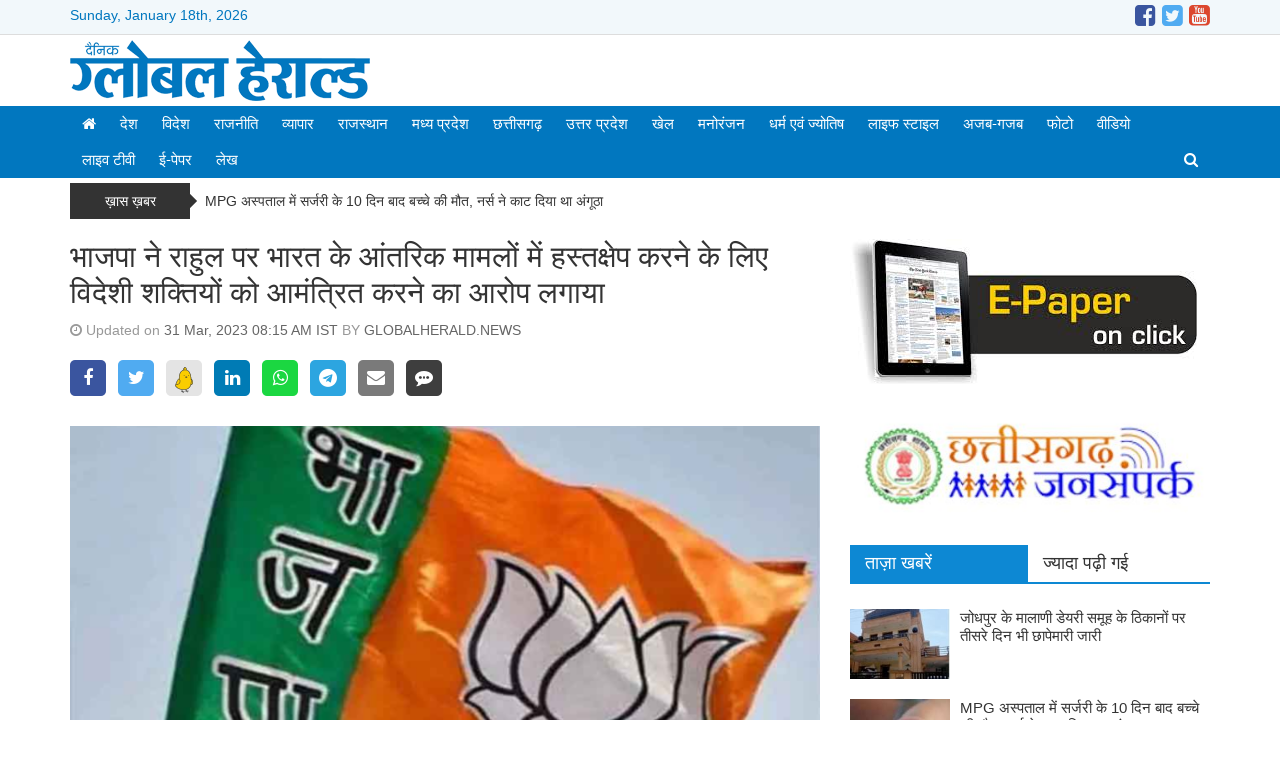

--- FILE ---
content_type: text/html; charset=UTF-8
request_url: https://globalherald.news/news.php?id=bjp-accuses-rahul-of-inviting-foreign-powers-to-interfere-in-indias-internal-affairs-418490
body_size: 8770
content:
<!doctype html>
<html lang="en">
<head>
	<title>भाजपा ने राहुल पर भारत के आंतरिक मामलों में हस्तक्षेप करने के लिए विदेशी शक्तियों को आमंत्रित करने का आरोप लगाया</title>
	<meta charset="utf-8">
	<meta http-equiv="X-UA-Compatible" content="IE=edge,chrome=1">
	<meta name="viewport" content="width=device-width, initial-scale=1.0, maximum-scale=1.0, user-scalable=0">
		<meta http-equiv="Content-Security-Policy" content="upgrade-insecure-requests">
		<meta name="description" content="" />
	<meta name="keywords" content="भाजपा ने राहुल पर भारत के आंतरिक मामलों में हस्तक्षेप करने के लिए विदेशी शक्तियों को आमंत्रित करने का आरोप लगाया" />
		<meta property="og:title" content="भाजपा ने राहुल पर भारत के आंतरिक मामलों में हस्तक्षेप करने के लिए विदेशी शक्तियों को आमंत्रित करने का आरोप लगाया" /><meta property="og:type" content="article" /><meta property="og:url" content="https://globalherald.news/news.php?id=bjp-accuses-rahul-of-inviting-foreign-powers-to-interfere-in-indias-internal-affairs-418490" /><meta property="og:image" content="https://globalherald.news/uploads/news/202303/1600x960_2584277-bjp.jpg" />		<link rel="apple-touch-icon" sizes="76x76" href="ws/globalheraldnews/media/global_herald_logo_1.png">
	<link rel="icon" type="image/png" sizes="96x96" href="ws/globalheraldnews/media/global_herald_logo_1.png">
	<link rel="stylesheet" href="https://maxcdn.bootstrapcdn.com/bootstrap/3.3.7/css/bootstrap.min.css" integrity="sha384-BVYiiSIFeK1dGmJRAkycuHAHRg32OmUcww7on3RYdg4Va+PmSTsz/K68vbdEjh4u" crossorigin="anonymous">
	<link href="https://stackpath.bootstrapcdn.com/font-awesome/4.7.0/css/font-awesome.min.css" rel="stylesheet" integrity="sha384-wvfXpqpZZVQGK6TAh5PVlGOfQNHSoD2xbE+QkPxCAFlNEevoEH3Sl0sibVcOQVnN" crossorigin="anonymous">
	<link rel="stylesheet" href="themes/default/css/compress.min.css?v=1.0">
	<script src="https://code.jquery.com/jquery-2.2.4.min.js" integrity="sha256-BbhdlvQf/xTY9gja0Dq3HiwQF8LaCRTXxZKRutelT44=" crossorigin="anonymous"></script>
	<script src="themes/default/js/compress.min.js?v=1.0"></script>
	<style>a { color: #333333; }a:hover { color: #666666; }h1,h2,h3,h4,h5, h1 a, h2 a, h3 a, h4 a, h5 a { color: #333333; }h1 a:hover, h2 a:hover, h3 a:hover, h4 a:hover, h5 a:hover { color: #666666; }.page-title, .page-title h1 { color: #333333; }.page-subtitle, h1.page-subtitle, h2.page-subtitle, h3.page-subtitle, h4.page-subtitle { color: #333333; }.fa1 .fa-left-text a h2, .fa1 .fa-right-text a h2, .fa2 .caption h4 a, .fa2 .owl-carousel .item .caption a { color: #ffffff; }.fa1 .fa-left-text a:hover h2, .fa1 .fa-right-text a:hover h2, .fa2 .caption h4 a:hover, .fa2 .owl-carousel .item .caption a:hover { color: #ffffff; }.top-bar { background-color: #f2f8fb; color: #0177bf; }.mid-header, .mobile-main-header, .mobile-main-header .mobile-nav-toggle a, .mobile-header .mobile-search-toggle .mobile-search-icon { background-color: ; color: #333333; }.default-menu,.mega-menu { background-color: #0177bf; color: #ffffff; }.default-menu .navbar-nav > li > a, .mega-menu .navbar-nav > li > a { color: #ffffff; }.default-menu .dropdown-menu { background-color: #0177bf; color: #ffffff; }.default-menu .dropdown-menu a { color: #ffffff; }.page-title { border-bottom:2px solid #0d88d3;}.ct-block .ct-block-header.style-1 a,.ct-block .ct-block-header.style-2 a,.pg-block .pg-block-header.style-1 a,.pg-block .pg-block-header.style-2 a,.vd-block .vd-block-header.style-1 a,.vd-block .vd-block-header.style-2 a,.ws-block .ws-block-header.style-1 a, .ws-block .ws-block-header.style-2 a, .tab-panel .nav-tabs.style-1 > li.active > a, .tab-panel .nav-tabs.style-1 > li.active > a:hover, .tab-panel .nav-tabs.style-1 > li.active > a:focus, .tab-panel .nav-tabs.style-2 > li.active > a, .tab-panel .nav-tabs.style-2 > li.active > a:hover, .tab-panel .nav-tabs.style-2 > li.active > a:focus, .tab-panel .nav-tabs.style-1 > li > a:hover, .tab-panel .nav-tabs.style-2 > li > a:hover { background-color: #0d88d3; }.ct-block .ct-block-header.style-1, .ct-block .ct-block-header.style-2, .ct-block .ct-block-header.style-3, .pg-block .pg-block-header.style-1, .pg-block .pg-block-header.style-2, .pg-block .pg-block-header.style-3, .vd-block .vd-block-header.style-1, .vd-block .vd-block-header.style-2, .vd-block .vd-block-header.style-3, .ws-block .ws-block-header.style-1, .ws-block .ws-block-header.style-2, .ws-block .ws-block-header.style-3, .tab-panel .nav-tabs.style-1, .tab-panel .nav-tabs.style-2, .tab-panel .nav-tabs.style-3 { border-bottom:2px solid #0d88d3; }.ct-block .ct-block-header.style-1 a, .ct-block .ct-block-header.style-2 a, .ct-block .ct-block-header.style-3 a, .pg-block .pg-block-header.style-1 a, .pg-block .pg-block-header.style-2 a, .pg-block .pg-block-header.style-3 a, .vd-block .vd-block-header.style-1 a, .vd-block .vd-block-header.style-2 a, .vd-block .vd-block-header.style-3 a, .ws-block .ws-block-header.style-1 a, .ws-block .ws-block-header.style-2 a, .ws-block .ws-block-header.style-3 a, .tab-panel .nav-tabs.style-1 > li > a, .tab-panel .nav-tabs.style-2 > li > a, .tab-panel .nav-tabs.style-3 > li > a  { color: #ffffff; }.ct-block .ct-block-header.style-1 a, .ct-block .ct-block-header.style-2 a, .ct-block .ct-block-header.style-3 a, .pg-block .pg-block-header.style-1 a, .pg-block .pg-block-header.style-2 a, .pg-block .pg-block-header.style-3 a, .vd-block .vd-block-header.style-1 a, .vd-block .vd-block-header.style-2 a, .vd-block .vd-block-header.style-3 a, .ws-block .ws-block-header.style-1 a, .ws-block .ws-block-header.style-2 a, .ws-block .ws-block-header.style-3 a, .tab-panel .nav-tabs.style-1 > li > a, .tab-panel .nav-tabs.style-2 > li > a, .tab-panel .nav-tabs.style-3 > li > a  { color: #ffffff; }.tab-panel .nav-tabs.style-1 > li > a, .tab-panel .nav-tabs.style-2 > li > a, .tab-panel .nav-tabs.style-3 > li > a { color: #333333; }.tab-panel .nav-tabs.style-1 > li > a:hover, .tab-panel .nav-tabs.style-2 > li > a:hover, .tab-panel .nav-tabs.style-3 > li > a:hover { color: #333333; }h4, h4 a, #sidebar .ws-block-body.category a { color: #0d88d3; }h4 a:hover, #sidebar .ws-block-body.category a:hover { color: #666666; }.footer-category, .footer-page { background-color: ; color: #333333; }.footer-category ul li a, .footer-page ul li a { color: #333333; }.footer-copyright { background-color: #0d88d3; color: #ffffff; }.footer-copyright a { color: #ffffff; }</style>		<!-- Google tag (gtag.js) -->
<script async src="https://www.googletagmanager.com/gtag/js?id=G-MCSQZ66BGQ"></script>
<script>
  window.dataLayer = window.dataLayer || [];
  function gtag(){dataLayer.push(arguments);}
  gtag('js', new Date());

  gtag('config', 'G-MCSQZ66BGQ');
</script>	</head>
<body>
<div class="wrapper full-width">
<!--Desktop Start-->

<!-- start nav postion after header -->
<div class="inner-wrap">	
		<div class="top-bar">
		<div class="container">
			<div class="top-date">
				Sunday, January 18th, 2026			</div>
			<div class="social-menu">
				<ul class="social-media site-social-icon"><li><a href="https://www.facebook.com/GlobalHeraldNews/" target="_blank"><span class="social-icon facebook"></span></a></li><li><a href="https://twitter.com/GlobalHerald_" target="_blank"><span class="social-icon twitter"></span></a></li><li><a href="https://www.youtube.com/@GlobalHeraldNews" target="_blank"><span class="social-icon youtube"></span></a></li></ul>			</div>
		</div>
	</div>
			<!-- ends nav postion before -->
	<div class="mid-header">
		<div class="container">
						<div class="header-logo header-logo-0">
				<div class="logo"><a href="https://globalherald.news"><img src="ws/globalheraldnews/media/global_herald_logo_1.png" class="" title="globalherald.news" /></a></div>			</div>
			<div class="header-right-adv header-right-adv-0">
					
								
			</div>
					</div>
	</div>
			<div class="main-navigation" id="th-main-navigation">
		<div class="default-menu">
			<div class="container">
				<nav class="navbar" id="th-default-menu">
					<div class="navbar-header">
						<button type="button" class="navbar-toggle" data-toggle="collapse" data-target="#bs-main-navbar">
							<span class="sr-only">Toggle navigation</span>
							<span class="icon-bar"></span>
							<span class="icon-bar"></span>
							<span class="icon-bar"></span>
						</button>	
					</div>
					<div class="collapse navbar-collapse" id="bs-main-navbar"><ul class="nav navbar-nav" id="main-nav"><li><a href="https://globalherald.news" class="active"><i class="fa fa-home"></i></a></li><li class="dropdown"><a href="https://globalherald.news/category.php?id=155" class="dropdown-toggle" target="">देश</a></li><li class="dropdown"><a href="https://globalherald.news/category.php?id=156" class="dropdown-toggle" target="">विदेश</a></li><li class="dropdown"><a href="https://globalherald.news/category.php?id=157" class="dropdown-toggle" target="">राजनीति</a></li><li class="dropdown"><a href="https://globalherald.news/category.php?id=163" class="dropdown-toggle" target="">व्यापार</a></li><li class="dropdown"><a href="https://globalherald.news/category.php?id=158" class="dropdown-toggle" target="">राजस्थान</a><ul class="dropdown-menu"><li class="dropdown dropdown-submenu"><a href="https://globalherald.news/category.php?id=169" class="dropdown-toggle" target="">जयपुर - जोधपुर</a></li><li class="dropdown dropdown-submenu"><a href="https://globalherald.news/category.php?id=170" class="dropdown-toggle" target="">कोटा - उदयपुर</a></li><li class="dropdown dropdown-submenu"><a href="https://globalherald.news/category.php?id=171" class="dropdown-toggle" target="">अजमेर - भीलवाड़ा</a></li></ul></li><li class="dropdown"><a href="https://globalherald.news/category.php?id=159" class="dropdown-toggle" target="">मध्य प्रदेश</a><ul class="dropdown-menu"><li class="dropdown dropdown-submenu"><a href="https://globalherald.news/category.php?id=172" class="dropdown-toggle" target="">भोपाल</a></li><li class="dropdown dropdown-submenu"><a href="https://globalherald.news/category.php?id=173" class="dropdown-toggle" target="">इंदौर</a></li><li class="dropdown dropdown-submenu"><a href="https://globalherald.news/category.php?id=174" class="dropdown-toggle" target="">जबलपुर</a></li><li class="dropdown dropdown-submenu"><a href="https://globalherald.news/category.php?id=175" class="dropdown-toggle" target="">ग्वालियर</a></li></ul></li><li class="dropdown"><a href="https://globalherald.news/category.php?id=161" class="dropdown-toggle" target="">छत्तीसगढ़</a><ul class="dropdown-menu"><li class="dropdown dropdown-submenu"><a href="https://globalherald.news/category.php?id=180" class="dropdown-toggle" target="">रायपुर</a></li><li class="dropdown dropdown-submenu"><a href="https://globalherald.news/category.php?id=181" class="dropdown-toggle" target="">बिलासपुर</a></li></ul></li><li class="dropdown"><a href="https://globalherald.news/category.php?id=160" class="dropdown-toggle" target="">उत्तर प्रदेश</a><ul class="dropdown-menu"><li class="dropdown dropdown-submenu"><a href="https://globalherald.news/category.php?id=176" class="dropdown-toggle" target="">लखनऊ</a></li><li class="dropdown dropdown-submenu"><a href="https://globalherald.news/category.php?id=177" class="dropdown-toggle" target="">इलाहबाद-गौरखपुर</a></li><li class="dropdown dropdown-submenu"><a href="https://globalherald.news/category.php?id=178" class="dropdown-toggle" target="">बनारस-अयोध्या</a></li><li class="dropdown dropdown-submenu"><a href="https://globalherald.news/category.php?id=179" class="dropdown-toggle" target="">आगरा-मथुरा-गाजियाबाद</a></li></ul></li><li class="dropdown"><a href="https://globalherald.news/category.php?id=162" class="dropdown-toggle" target="">खेल</a><ul class="dropdown-menu"><li class="dropdown dropdown-submenu"><a href="https://globalherald.news/category.php?id=182" class="dropdown-toggle" target="">क्रिकेट</a></li><li class="dropdown dropdown-submenu"><a href="https://globalherald.news/category.php?id=183" class="dropdown-toggle" target="">फुटबाल-हाकी</a></li><li class="dropdown dropdown-submenu"><a href="https://globalherald.news/category.php?id=184" class="dropdown-toggle" target="">टेनिस-बैडमिंटन</a></li><li class="dropdown dropdown-submenu"><a href="https://globalherald.news/category.php?id=185" class="dropdown-toggle" target="">अन्य खेल</a></li></ul></li><li class="dropdown"><a href="https://globalherald.news/category.php?id=164" class="dropdown-toggle" target="">मनोरंजन</a><ul class="dropdown-menu"><li class="dropdown dropdown-submenu"><a href="https://globalherald.news/category.php?id=186" class="dropdown-toggle" target="">बॉलीवुड</a></li><li class="dropdown dropdown-submenu"><a href="https://globalherald.news/category.php?id=187" class="dropdown-toggle" target="">हालीवुड</a></li><li class="dropdown dropdown-submenu"><a href="https://globalherald.news/category.php?id=188" class="dropdown-toggle" target="">मूवी रिव्यू</a></li><li class="dropdown dropdown-submenu"><a href="https://globalherald.news/category.php?id=189" class="dropdown-toggle" target="">टीवी गॉसिप</a></li></ul></li><li class="dropdown"><a href="https://globalherald.news/category.php?id=165" class="dropdown-toggle" target="">धर्म एवं ज्योतिष</a><ul class="dropdown-menu"><li class="dropdown dropdown-submenu"><a href="https://globalherald.news/category.php?id=190" class="dropdown-toggle" target="">राशिफल</a></li><li class="dropdown dropdown-submenu"><a href="https://globalherald.news/category.php?id=191" class="dropdown-toggle" target="">धर्म-कर्म-आस्था</a></li><li class="dropdown dropdown-submenu"><a href="https://globalherald.news/category.php?id=192" class="dropdown-toggle" target="">वास्तु</a></li><li class="dropdown dropdown-submenu"><a href="https://globalherald.news/category.php?id=193" class="dropdown-toggle" target="">जीवन मंत्र</a></li><li class="dropdown dropdown-submenu"><a href="https://globalherald.news/category.php?id=194" class="dropdown-toggle" target="">तीज एवं त्यौहार</a></li></ul></li><li class="dropdown"><a href="https://globalherald.news/category.php?id=166" class="dropdown-toggle" target="">लाइफ स्टाइल</a><ul class="dropdown-menu"><li class="dropdown dropdown-submenu"><a href="https://globalherald.news/category.php?id=195" class="dropdown-toggle" target="">गेजेट्स</a></li><li class="dropdown dropdown-submenu"><a href="https://globalherald.news/category.php?id=196" class="dropdown-toggle" target="">युथ-केरियर</a></li><li class="dropdown dropdown-submenu"><a href="https://globalherald.news/category.php?id=197" class="dropdown-toggle" target="">हेल्थ</a></li><li class="dropdown dropdown-submenu"><a href="https://globalherald.news/category.php?id=198" class="dropdown-toggle" target="">पर्यटन</a></li></ul></li><li class="dropdown"><a href="https://globalherald.news/category.php?id=167" class="dropdown-toggle" target="">अजब-गजब</a></li><li class="dropdown"><a href="https://globalherald.news/photos.php" class="dropdown-toggle" target="_blank">फोटो</a></li><li class="dropdown"><a href="https://globalherald.news/videos.php" class="dropdown-toggle" target="_blank">वीडियो</a></li><li class="dropdown"><a href="https://globalherald.news/livetv.php" class="dropdown-toggle" target="_blank">लाइव टीवी</a></li><li class="dropdown"><a href="https://globalherald.news/epaper.php" class="dropdown-toggle" target="_blank">ई-पेपर</a></li><li class="dropdown"><a href="https://globalherald.news/category.php?id=5345" class="dropdown-toggle" target="">लेख</a></li><li class="search-icon pull-right"><a href="javascript:void(0);" onclick="showSearch()"><i class="fa fa-search "></i></a></li></ul></div>					<div class="search-form search-form-top">
						<form action="search.php">
							<div class="search-form-group">
								<input type="text" name="s" class="s-input" value="" />
								<button type="submit" class="btn_submit"><i class="fa fa-search"></i></button>
							</div>
						</form>
					</div>
				</nav>
			</div>
		</div>
	</div>
			
		
														<div class="ticker-wrap">
					<div class="container">
						<div class="ticker-title">ख़ास ख़बर</div><ul class="ticker"><li><a href="#" title="#">MPG अस्पताल में सर्जरी के 10 दिन बाद बच्चे की मौत, नर्स ने काट दिया था अंगूठा</a></li><li><a href="#" title="#">सतना में जीवन रक्षक बना मोबाइल फोन, ऑटो चालक के सीने में लगी गोली फिर भी रहा सेफ</a></li><li><a href="#" title="#">भारत ने टॉस जीतकर पहले गेंदबाजी का किया फैसला, टीम में हुआ एक बड़ा बदलाव</a></li><li><a href="#" title="#">अमृतसर स्थित स्वर्ण मंदिर के सरोवर में मुस्लिम युवक ने धोए हाथ और किया कुल्ला</a></li><li><a href="#" title="#">उज्जैन: महाकाल की शरण में MPCA अध्यक्ष आर्यमन सिंधिया, भस्म आरती में शामिल होकर लिया बाबा का आशीर्वाद</a></li><li><a href="#" title="#">CBI को मिली बड़ी कामयाबी, 13 साल से फरार फ्रॉड के आरोपी को किया गिरफ्तार</a></li></ul>					</div>
				</div>
													</div>
<script language="javascript">
function validateForm(theForm) {
	if(!validRequired(theForm.comment,"Please enter some comment"))
	return false;
	if(!validRequired(theForm.name,"Please enter a your valid name"))
	return false;
	if(!validRequired(theForm.email,"Please enter your email"))
	return false;
	if(!validRequired(theForm.city,"Please enter your city"))
	return false;
	if(!validRequired(theForm.numtotal,"Please enter a valid number"))
	return false;
	if(!validMatch(theForm.numtotal,theForm.spamtotal,"Enter value is not match"))
	return false;
}
function validRequired(formField,fieldLabel) {
	var result = true;	
	if (formField.value == "") {
		alert(fieldLabel);
		formField.focus();
		result = false;
	}	
	return result;
}
function validMatch(formField,formField2,fieldLabel) {
	var result = true;	
	if (formField.value != formField2.value) {
		alert(fieldLabel);
		formField.focus();
		result = false;
	}	
	return result;
}
</script>
<script>(function(d, s, id) { var js, fjs = d.getElementsByTagName(s)[0];  if (d.getElementById(id)) return; js = d.createElement(s); js.id = id; js.src = "//connect.facebook.net/en_US/sdk.js#xfbml=1"; fjs.parentNode.insertBefore(js, fjs); }(document, 'script', 'facebook-jssdk'));</script>
<script>!function(d,s,id){var js,fjs=d.getElementsByTagName(s)[0],p=/^http:/.test(d.location)?'http':'https';if(!d.getElementById(id)){js=d.createElement(s);js.id=id;js.src=p+'://platform.twitter.com/widgets.js';fjs.parentNode.insertBefore(js,fjs);}}(document, 'script', 'twitter-wjs');</script>
<style>
.post-content img {
	max-width:100%;
}
</style>
<div class="content">
	<div class="container">
		<div class="row">
			<div class="col-sm-8">
				<div class="post">
					<h1>भाजपा ने राहुल पर भारत के आंतरिक मामलों में हस्तक्षेप करने के लिए विदेशी शक्तियों को आमंत्रित करने का आरोप लगाया</h1>
					<div class="post-meta">
						<i class="fa fa-clock-o"></i> Updated on <span class="highlight">31 Mar, 2023 08:15 AM IST</span> BY <span class="highlight">GLOBALHERALD.NEWS</span>
					</div>
					<div class="social-share">
						<a href="javascript:void();" data-title="भाजपा ने राहुल पर भारत के आंतरिक मामलों में हस्तक्षेप करने के लिए विदेशी शक्तियों को आमंत्रित करने का आरोप लगाया" data-href="https://globalherald.news/news.php?id=bjp-accuses-rahul-of-inviting-foreign-powers-to-interfere-in-indias-internal-affairs-418490" class="social-icon bg-facebook share-facebook"><i class="fa fa-facebook"></i> </a>
						<a href="javascript:void();" data-title="भाजपा ने राहुल पर भारत के आंतरिक मामलों में हस्तक्षेप करने के लिए विदेशी शक्तियों को आमंत्रित करने का आरोप लगाया" data-href="https://globalherald.news/news.php?id=bjp-accuses-rahul-of-inviting-foreign-powers-to-interfere-in-indias-internal-affairs-418490" class="social-icon bg-twitter share-twitter"><i class="fa fa-twitter"></i> </a>
						<a href="javascript:void();" data-title="भाजपा ने राहुल पर भारत के आंतरिक मामलों में हस्तक्षेप करने के लिए विदेशी शक्तियों को आमंत्रित करने का आरोप लगाया" data-href="https://globalherald.news/news.php?id=bjp-accuses-rahul-of-inviting-foreign-powers-to-interfere-in-indias-internal-affairs-418490" class="svg-icon bg-kooapp share-kooapp"><img src="assets/img/koo.svg" width="18" alt="KooApp"></a></a>
						<a href="javascript:void();" data-title="भाजपा ने राहुल पर भारत के आंतरिक मामलों में हस्तक्षेप करने के लिए विदेशी शक्तियों को आमंत्रित करने का आरोप लगाया" data-href="https://globalherald.news/news.php?id=bjp-accuses-rahul-of-inviting-foreign-powers-to-interfere-in-indias-internal-affairs-418490" class="social-icon bg-linkedin share-linkedin"><i class="fa fa-linkedin"></i> </a>
						<a href="javascript:void();" data-title="भाजपा ने राहुल पर भारत के आंतरिक मामलों में हस्तक्षेप करने के लिए विदेशी शक्तियों को आमंत्रित करने का आरोप लगाया" data-href="https://globalherald.news/news.php?id=bjp-accuses-rahul-of-inviting-foreign-powers-to-interfere-in-indias-internal-affairs-418490" class="social-icon bg-whatsapp share-whatsapp"><i class="fa fa-whatsapp"></i> </a>
						<a href="javascript:void();" data-title="भाजपा ने राहुल पर भारत के आंतरिक मामलों में हस्तक्षेप करने के लिए विदेशी शक्तियों को आमंत्रित करने का आरोप लगाया" data-href="https://globalherald.news/news.php?id=bjp-accuses-rahul-of-inviting-foreign-powers-to-interfere-in-indias-internal-affairs-418490" class="social-icon bg-telegram share-telegram"><i class="fa fa-telegram"></i> </a>
						<a href="javascript:void();" class="social-icon bg-envelope share-email"><i class="fa fa-envelope"></i> </a>
						<a href="javascript:void();" class="social-icon bg-comment share-comment"><i class="fa fa-commenting"></i> </a>
					</div>
					<div class="post-content text-justify">
																											<img src="uploads/news/202303/1600x960_2584277-bjp.jpg" class="post-image img-responsive " />
													 
						<p><strong>नई दिल्ली ।</strong> &nbsp;सांसद पद के लिए कांग्रेस नेता राहुल गांधी को अयोग्य करार दिए जाने पर जर्मनी की प्रतिक्रिया पर &nbsp;भाजपा ने राहुल गांधी को निशाना बनाया। भाजपा ने उन पर भारत के आंतरिक मामलों में हस्तक्षेप करने के लिए विदेशी शक्तियों को आमंत्रित करने का आरोप लगाया।<br />
केंद्रीय मंत्री किरेन रिजिजू और अनुराग ठाकुर ने ट्वीट करके राहुल गांधी की आलोचना की। उन्होंने इस आरोप को दोहराया कि राहुल गांधी देश के आंतरिक मामलों में विदेशी हस्तक्षेप चाहते हैं। कांग्रेस ने भाजपा को राहुल की ओर से इस तरह के हस्तक्षेप के अनुरोध का उदाहरण पेश करने की चुनौती दी और उसके आरोप को खारिज कर दिया। कांग्रेस ने कहा है कि राहुल गांधी विदेश में अपनी व्यस्तताओं के बीच केवल भारत में मामलों की स्थिति के बारे में बोल रहे हैं, मदद नहीं मांग रहे हैं।<br />
जर्मनी की ओर से गुरुवार को यह कहे जाने के बाद विवाद और बढ़ गया कि राहुल गांधी के मामले में मौलिक लोकतांत्रिक सिद्धांत लागू होने चाहिए। राहुल को मानहानि के मामले में दोषी ठहराए जाने के बाद लोकसभा से अयोग्य घोषित किया गया है।<br />
जर्मनी के विदेश मंत्रालय के एक प्रवक्ता ने एक प्रेस कॉन्फ्रेंस में कहा, हमने भारत के विपक्ष के नेता राहुल गांधी के खिलाफ प्रथम दृष्टया फैसले और साथ ही उनके संसदीय जनादेश के निलंबन पर ध्यान दिया है। हमारी जानकारी के अनुसार राहुल गांधी इस फैसले के खिलाफ अपील करने की स्थिति में हैं।&nbsp;<br />
उन्होंने कहा, इसके बाद यह स्पष्ट हो जाएगा कि क्या यह फैसला कायम रहेगा और क्या उनके जनादेश के निलंबन का कोई आधार है। प्रवक्ता ने कहा कि जर्मनी को उम्मीद है कि न्यायिक स्वतंत्रता के मानक और मौलिक लोकतांत्रिक सिद्धांत इस मामले में लागू होंगे।<br />
इस हफ्ते की शुरुआत में अमेरिका ने कहा था कि वह राहुल गांधी मामले को देख रहा है और वह अभिव्यक्ति की स्वतंत्रता सहित लोकतांत्रिक मूल्यों के प्रति साझा प्रतिबद्धता पर भारत सरकार के साथ काम करना जारी रखेगा।<br />
अमेरिकी विदेश विभाग के प्रधान उप प्रवक्ता वेदांत पटेल ने कहा, कानून के शासन और न्यायिक स्वतंत्रता के लिए सम्मान किसी भी लोकतंत्र की आधारशिला है और हम गांधी (राहुल गांधी) के मामले को भारतीय अदालतों में देख रहे हैं।<br />
कांग्रेस नेता राहुल गांधी को उनकी मोदी सरनेम से जुड़ी टिप्पणी पर आपराधिक मानहानि के मामले में दोषी ठहराए जाने पर लोकसभा सांसद के रूप में पिछले सप्ताह अयोग्य घोषित कर दिया गया था। राहुल गांधी केरल की वायनाड सीट से सांसद थे।</p>
						<!--Post Tags-->
												<div class="post-tags">
															<a href="https://globalherald.news/tag.php?tag=bjp" class="post-label">BJP</a>
															<a href="https://globalherald.news/tag.php?tag=rahul-gandhi" class="post-label">Rahul Gandhi</a>
													</div>
																		<div class="post-source"></div>
											</div>
				</div>				
			</div>
			<div class="col-sm-4 col-xs-12" id="sidebar">
			<div class="widget" id="widget-sidebar-0">
					<div id="th-sb-ad-block-1-2456" class="ws-block">
		<div class="ws-block-body">
					<a href="https://globalherald.news/epaper.php"><img src="https://globalherald.news/ws/globalheraldnews/news/202007/epaper.jfif"/></a>
			</div>
</div>
				
				
				
				
				
				
				
				
				
						
	</div>
		<div class="widget" id="widget-sidebar-1">
					<div id="th-sb-ad-block-1-8253" class="ws-block">
		<div class="ws-block-body">
					<a href="https://www.dprcg.gov.in/"><img src="https://globalherald.news/ws/globalheraldnews/news/202407/Cgfeed.JPG"/></a>
			</div>
</div>
				
				
				
				
				
				
				
				
				
						
	</div>
		<div class="widget" id="widget-sidebar-2">
				
					<!-- LATEST NEWS TAB -->
<div id="th-sb-tb-block-1-107"  class="tab-panel">
	<ul class="nav nav-tabs nav-justified style-1" role="tablist">
		<li role="presentation" class="active">
			<a href="#tab-lastest" aria-controls="home" role="tab" data-toggle="tab">ताज़ा खबरें</a></li>
		<li role="presentation">
			<a href="#tab-most" aria-controls="profile" role="tab" data-toggle="tab">ज्यादा पढ़ी गई</a></li>
	</ul>			
	<div class="tab-content">											
		<div role="tabpanel" class="tab-pane active" id="tab-lastest">
			<ul>
						<li><a href="https://globalherald.news/news.php?id=raids-continue-for-the-third-day-at-the-premises-of-malani-dairy-group-in-jodhpur-598745">
								<img src="uploads/news/202601/6-13-150x105.JPG" class="thumbimg pull-left">
								जोधपुर के मालाणी डेयरी समूह के ठिकानों पर तीसरे दिन भी छापेमारी जारी</a></li>
						<li><a href="https://globalherald.news/news.php?id=child-dies-10-days-after-surgery-at-mpg-hospital-nurse-amputated-thumb-598764">
								<img src="uploads/news/202503/baby-150x105.JPG" class="thumbimg pull-left">
								MPG अस्पताल में सर्जरी के 10 दिन बाद बच्चे की मौत, नर्स ने काट दिया था अंगूठा</a></li>
						<li><a href="https://globalherald.news/news.php?id=bomb-threat-at-aligarh-station-causes-panic-delhi-patna-rajdhani-express-checked-598739">
								<img src="uploads/news/202601/2-13-150x105.JPG" class="thumbimg pull-left">
								अलीगढ़ स्टेशन पर बम की सूचना से हड़कंप, दिल्ली-पटना राजधानी एक्सप्रेस की हुई जांच पड़ताल</a></li>
						<li><a href="https://globalherald.news/news.php?id=mobile-phone-proves-life-saving-in-satna-auto-driver-shot-in-the-chest-but-remains-safe-598763">
								<img src="uploads/news/202601/22-1-150x105.jpeg" class="thumbimg pull-left">
								सतना में जीवन रक्षक बना मोबाइल फोन, ऑटो चालक के सीने में लगी गोली फिर भी रहा सेफ</a></li>
						<li><a href="https://globalherald.news/news.php?id=congress-attacks-on-the-issue-of-filing-fake-objections-in-sir-bjp-is-tearing-apart-democracy-598744">
								<img src="uploads/news/202601/5-15-150x105.JPG" class="thumbimg pull-left">
								एसआईआर में फर्जी आपत्तियां दर्ज होने के मामले पर कांग्रेस हमलावर.......भाजपा लोकतंत्र का चीरहरण कर रही  </a></li>
						</ul>
		</div>
		<div role="tabpanel" class="tab-pane" id="tab-most">
			<ul>
			</ul>
		</div>								
	</div>				
	<script type="text/javascript">		
	$('.nav-tabs a').click(function (e) {
		e.preventDefault()
		$(this).tab('show')
	})
	</script>
</div>
<!-- END LATEST NEWS TAB -->				
				
				
				
				
				
				
				
						
	</div>
		<div class="widget" id="widget-sidebar-3">
				
				
				
				
				
				
				
				
					<div id="th-sb-wd-block-1-5497" class="ws-block">
		<div class="ws-block-header style-1">
		<h3><a href="javascript:void(0);">MP RSS Feed</a></h3>
	</div>
		<div class="ws-block-body">
					<iframe id="mpinfo" frameborder="1" src="/widget/mpinfo/" width="100%" height="600px"></iframe>			</div>
</div>
				
						
	</div>
		
	</div>		</div>
	</div>
</div>	
	<div class="footer-adv">
		<div class="container">
						<div class="widget" id="widget-footer-0">
								<div class="ws-block">
					<div class="ws-block-body">
													<h1>Editor-in-Chief: Vishnu Prasad Goyal</h1><h4>Mobile : +91-9826046323</h4> <h4>Email - globalheraldnews.news@gmail.com</h4> <h3>Address- 405, 4th Floor, Rajani Bhawan, MG Road, Indore - 452001</h3><h3>Chhatisgarh Bureau Office<h3><h4>20 Teachers Colony Kota Raipur(CG)</h4>											</div>
				</div>
				<div class="ws-space"></div>
			</div>
								</div>
	</div>
	<div class="footer">
		<div class="footer-category">
			<div class="container">
									<ul class=site-footer-category-nav><li><a href="category.php?id=155">देश</a></li><li><a href="category.php?id=5345">लेख</a></li><li><a href="category.php?id=156">विदेश</a></li><li><a href="category.php?id=157">राजनीति</a></li><li><a href="category.php?id=158">राजस्थान</a></li><li><a href="category.php?id=159">मध्य प्रदेश</a></li><li><a href="category.php?id=160">उत्तर प्रदेश</a></li><li><a href="category.php?id=161">छत्तीसगढ़</a></li><li><a href="category.php?id=162">खेल</a></li><li><a href="category.php?id=163">व्यापार</a></li><li><a href="category.php?id=164">मनोरंजन</a></li><li><a href="category.php?id=165">धर्म एवं ज्योतिष</a></li><li><a href="category.php?id=166">लाइफ स्टाइल</a></li><li><a href="category.php?id=167">अजब-गजब</a></li><li><a href="category.php?id=168">18+</a></li></ul>							</div>
		</div>
		<div class="footer-page">
			<div class="container">
									<ul class="text-center text-center"><li><a href="pages.php?p=privacy-policy">Privacy policy</a></li><li><a href="pages.php?p=contact-us">Contact Us</a></li><li><a href="archives.php">Archive</a></li></ul>							</div>
		</div>
	</div>
	<div class="footer-copyright">
		<div class="container">
			<div class="row">
				<div class="col-sm-12 text-center">
					<div class="allright">© 2013 Global Herald. All right reserved</div>
				</div>
				<div class="col-sm-6 text-right">
					<div class="poweredby"></div>
				</div>
			</div>
		</div>
	</div>
</div>
<a id="scroll-up"><i class="fa fa-angle-up"></i></a>
<script>
function showSearch(){$(".search-form-top").toggle("1000")}function toggleSearch(){$(".mobile-search-wrap").toggle("slow")}function closeAds(a,o){$("#"+a).fadeOut("slow"),"ls"==o?$("#adLeftBeside").fadeOut("slow"):"rs"==o?$("#adRightBeside").fadeOut("slow"):"ah"==o?$("#adAboveHeader").fadeOut("slow"):"hb"==o&&$("#adHeaderBottom").fadeOut("slow")}$(document).ready(function(){$(window).scroll(function(){var a=$(".nav-sticky");100<=$(window).scrollTop()?a.addClass("nav-fixed"):a.removeClass("nav-fixed")}),$(".main-navigation .dropdown").hover(function(){$(".dropdown-menu",this).stop().fadeIn("fast")},function(){$(".dropdown-menu",this).stop().fadeOut("fast")}),$(".main-navigation .dropdown-submenu").hover(function(){$(".sub-sub-menu",this).stop().fadeIn("fast")},function(){$(".subsub--menu",this).stop().fadeOut("fast")}),$(".ticker").newsTicker({max_rows:1,speed:1e3,direction:"down",duration:4e3,autostart:1,pauseOnHover:1}),$(window).on("scroll",function(){200<$(this).scrollTop()?$("#scroll-up").fadeIn():$("#scroll-up").fadeOut()}),$("#scroll-up").on("click",function(){return $("html, body").animate({scrollTop:0},600),!1});var a=$(".nav-category").find("li").find("a"),o=$(".nav-category").find("li");a.mouseenter(function(){o.removeClass("active"),$(this).parent().addClass("active");var a=$(this).attr("data-cat");$(".nav-subcategroy-wrap").find("> div").removeClass("active"),$(a).addClass("active")}),$(".stellarnav").stellarNav()});
</script>
<script src="https://maxcdn.bootstrapcdn.com/bootstrap/3.3.7/js/bootstrap.min.js" integrity="sha384-Tc5IQib027qvyjSMfHjOMaLkfuWVxZxUPnCJA7l2mCWNIpG9mGCD8wGNIcPD7Txa" crossorigin="anonymous"></script>
</body>
</html>




--- FILE ---
content_type: text/html; charset=utf-8
request_url: https://globalherald.news/widget/mpinfo/
body_size: 1173
content:
	<style>
	.mpinfo-row {
		width: 100%;
		border-bottom: 1px solid #ddd;
	}
	.mpinfo-row p {
		font-size: 14px;
	}
	.mpinfo-row p a {
		text-decoration: none;
	}
	.mpinfo-row p.link-title {
		margin: 0px 0px 10px 0px;
		font-size: 15px;
		padding: 0px;		
	}
	.mpinfo-row p {
		margin:5px 0px 5px 0px;
	}
	.mpinfo-row p.date {
		margin:0px;
		font-size: 12px;
		color:#666666;
	}
	</style>
				<div class="mpinfo-row" style="margin-bottom:15px;">
				<p class="link-title"><a href="https://www.mpinfo.org/Home/TodaysNews?newsid=²°²¶°±±¸Î´&fontname=Íáîçáì&LocID=32&pubdate=01/18/2026" target="_blank">मुख्यमंत्री डॉ. यादव ने प्रख्यात कवि स्व. श्री हरिवंश राय बच्चन की पुण्यतिथि पर दी श्रद्धांजलि</a></p>
				<p class="date">&#2352;&#2357;&#2367;&#2357;&#2366;&#2352;, &#2332;&#2344;&#2357;&#2352;&#2368; 18, 2026,   14:50 IST</p>
				<p> मुख्यमंत्री 
डॉ. मोहन यादव ने प्रख्यात कवि 
स्व. श्री हरिवंश राय बच्चन की 
पुण्यतिथि पर उन्हें विनम्र 
श्रद्धांजलि दी है। 
मुख्यमंत्री डॉ. यादव ने कहा कि 
कवि स्व. श्री बच्चन की कृतियों 
में नव उत्सा - 18/01/2026</p>
			</div>
					<div class="mpinfo-row" style="margin-bottom:15px;">
				<p class="link-title"><a href="https://www.mpinfo.org/Home/TodaysNews?newsid=²°²¶°±±¸Î³&fontname=Íáîçáì&LocID=32&pubdate=01/18/2026" target="_blank">मुख्यमंत्री डॉ. यादव ने वरिष्ठ पत्रकार श्री उमेश रेखे के निधन पर शोक जताया</a></p>
				<p class="date">&#2352;&#2357;&#2367;&#2357;&#2366;&#2352;, &#2332;&#2344;&#2357;&#2352;&#2368; 18, 2026,   14:49 IST</p>
				<p> मुख्यमंत्री 
डॉ. मोहन यादव ने इंदौर प्रेस 
क्लब के संस्थापक सदस्य एवं शहर 
के वरिष्ठ पत्रकार श्री उमेश 
रेखे के निधन पर गहन शोक व्यक्त 
किया है। मुख्यमंत्री 
डॉ. यादव ने कहा कि 90 वर्षीय 
वरिष्ठतम पत - 18/01/2026</p>
			</div>
					<div class="mpinfo-row" style="margin-bottom:15px;">
				<p class="link-title"><a href="https://www.mpinfo.org/Home/TodaysNews?newsid=²°²¶°±±¸Î²&fontname=Íáîçáì&LocID=32&pubdate=01/18/2026" target="_blank">मुख्यमंत्री डॉ. यादव ने श्रद्धेय रानाडे जी की जयंती पर किया पुण्य स्मरण</a></p>
				<p class="date">&#2352;&#2357;&#2367;&#2357;&#2366;&#2352;, &#2332;&#2344;&#2357;&#2352;&#2368; 18, 2026,   14:48 IST</p>
				<p> मुख्यमंत्री 
डॉ. मोहन यादव ने न्यायविद् एवं 
समाज सुधारक, श्रद्धेय महादेव 
गोविंद रानाडे की जयंती पर 
पुण्य स्मरण कर विनम्र 
श्रद्धांजलि दी है। 
मुख्यमंत्री डॉ. यादव ने कहा कि 
श्रद्धेय रानाडे जी के  - 18/01/2026</p>
			</div>
					<div class="mpinfo-row" style="margin-bottom:15px;">
				<p class="link-title"><a href="https://www.mpinfo.org/Home/TodaysNews?newsid=²°²¶°±±¸Î±&fontname=Íáîçáì&LocID=32&pubdate=01/18/2026" target="_blank">मुख्यमंत्री डॉ. यादव ने श्रद्धेय आप्टे जी की जयंती पर किया पुण्य स्मरण</a></p>
				<p class="date">&#2352;&#2357;&#2367;&#2357;&#2366;&#2352;, &#2332;&#2344;&#2357;&#2352;&#2368; 18, 2026,   14:47 IST</p>
				<p> मुख्यमंत्री 
डॉ. मोहन यादव ने अखिल भारतीय 
विद्यार्थी परिषद के पूर्व 
राष्ट्रीय अध्यक्ष, पूर्व 
राज्यसभा सांसद, संगठन शिल्पी 
एवं लाखों कार्यकर्ताओं के 
प्रेरणास्रोत श्रद्धेय बलवंत 
परशुराम आप्टे की  - 18/01/2026</p>
			</div>
					<div class="mpinfo-row" style="margin-bottom:15px;">
				<p class="link-title"><a href="https://www.mpinfo.org/Home/TodaysNews?newsid=²°²¶°±±¸Îµ&fontname=Íáîçáì&LocID=32&pubdate=01/18/2026" target="_blank">पशुपालन एवं पशु कल्याण को लेकर प्रदेश भर में चलेगा एक माह का जागरूकता अभियान
</a></p>
				<p class="date">&#2352;&#2357;&#2367;&#2357;&#2366;&#2352;, &#2332;&#2344;&#2357;&#2352;&#2368; 18, 2026,   14:55 IST</p>
				<p> भारत 
सरकार के मत्स्यपालन, पशुपालन 
एवं डेयरी विभाग द्वारा 
पशुपालकों, किसानों, छात्र-छात्राओं 
को पशुपालन एवं डेयरी से 
संबंधित योजनाओं एवं पशु 
कल्याण के बारे में जागरूक करने 
के लिए पशुपालन एवं पश - 18/01/2026</p>
			</div>
			